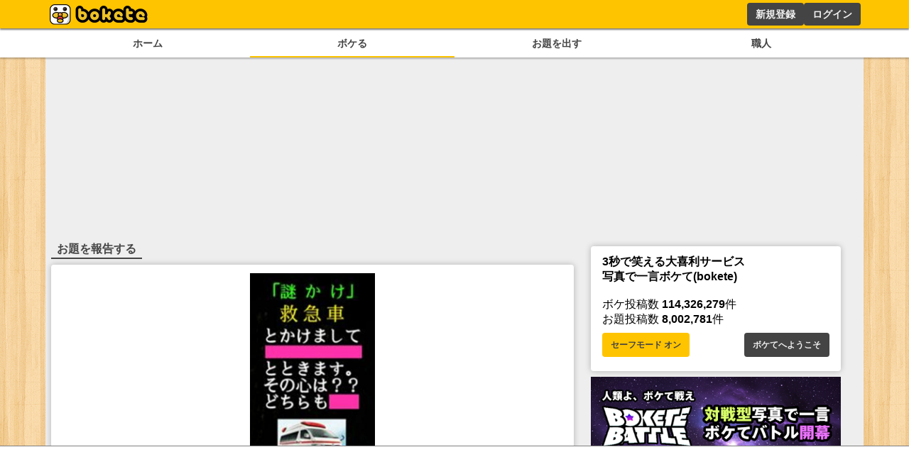

--- FILE ---
content_type: text/html; charset=utf-8
request_url: https://bokete.jp/odai/6650105/report
body_size: 6709
content:
<!DOCTYPE html><html><head><link rel="shortcut icon" type="image/x-icon" href="/favicon.ico"/><link rel="icon" type="image/png" sizes="16x16" href="/favicon-16x16.png"/><link rel="icon" type="image/png" sizes="32x32" href="/favicon-32x32.png"/><link rel="icon" type="image/png" sizes="192x192" href="/android-chrome-192x192.png"/><link rel="icon" type="image/png" sizes="512x512" href="/android-chrome-512x512.png"/><link rel="apple-touch-icon" sizes="180x180" href="/apple-touch-icon.png"/><link rel="manifest" href="/site.webmanifest"/><meta charSet="utf-8"/><meta name="viewport" content="width=device-width, initial-scale=1.0"/><meta name="next-head-count" content="9"/><script data-nscript="beforeInteractive">
        const FAILSAFE_TIMEOUT = 3000;
    var hbSlots = [];
    window.DEVICE_BRANCH = 72; //rem
    // console.log('initializing adPrebid');
    var allSlots = [
        {slotName: '/23283275661/bokete_pc/c_111193_bokete_pc_billboard_gam', sizes: [[970, 250], [728, 90], [970, 90]],divId: 'div-gpt-ad-1748424761112-0', device: 'PC',}, 
        {slotName: '/23283275661/bokete_pc/c_111193_bokete_pc_main_1rec_left_gam', sizes: [[300, 250]], divId: 'div-gpt-ad-1748424829563-0', device: 'PC',}, 
        {slotName: '/23283275661/bokete_pc/c_111193_bokete_pc_main_1rec_right_gam', sizes: [[300, 250]], divId: 'div-gpt-ad-1748424866574-0', device: 'PC',}, 
        {slotName: '/23283275661/bokete_pc/c_111193_bokete_pc_main_2rec_left_gam', sizes: [[300, 250]], divId: 'div-gpt-ad-1748424948240-0', device: 'PC',}, 
        {slotName: '/23283275661/bokete_pc/c_111193_bokete_pc_main_2rec_right_gam', sizes: [[300, 250]], divId: 'div-gpt-ad-1748424998166-0', device: 'PC',}, 
        {slotName: '/23283275661/bokete_pc/c_111193_bokete_pc_main_3rec_left_gam', sizes: [[300, 250]], divId: 'div-gpt-ad-1748425026176-0', device: 'PC',}, 
        {slotName: '/23283275661/bokete_pc/c_111193_bokete_pc_main_3rec_right_gam', sizes: [[300, 250]], divId: 'div-gpt-ad-1748425061473-0', device: 'PC',}, 
        {slotName: '/23283275661/bokete_pc/c_111193_bokete_pc_main_4rec_left_gam', sizes: [[300, 250]], divId: 'div-gpt-ad-1748425093890-0', device: 'PC',}, 
        {slotName: '/23283275661/bokete_pc/c_111193_bokete_pc_main_4rec_right_gam', sizes: [[300, 250]], divId: 'div-gpt-ad-1748425123794-0', device: 'PC',}, 
        {slotName: '/23283275661/bokete_pc/c_111193_bokete_pc_main_bottom_left_gam', sizes: [[300, 250]], divId: 'div-gpt-ad-1748425177110-0', device: 'PC',}, 
        {slotName: '/23283275661/bokete_pc/c_111193_bokete_pc_main_bottom_right_gam', sizes: [[300, 250]], divId: 'div-gpt-ad-1748425217288-0', device: 'PC',}, 
        {slotName: '/23283275661/bokete_pc/c_111193_bokete_pc_overlay_gam', sizes: [[970, 90], [728, 90]], divId: 'div-gpt-ad-1748425309873-0', device: 'PC',}, 
        {slotName: '/23283275661/bokete_pc/c_111193_bokete_pc_right_1rec_gam', sizes: [[300, 600], [300, 250]], divId: 'div-gpt-ad-1748425342456-0', device: 'PC',}, 
        {slotName: '/23283275661/bokete_pc/c_111193_bokete_pc_right_2rec_gam', sizes: [[300, 600], [300, 250]], divId: 'div-gpt-ad-1748425375457-0', device: 'PC',}, 
        {slotName: '/23283275661/bokete_pc/c_111193_bokete_pc_right_3rec_gam', sizes: [[300, 600], [300, 250]], divId: 'div-gpt-ad-1748425436731-0', device: 'PC',}, 
        {slotName: '/23283275661/bokete_pc/c_111193_bokete_pc_right_4rec_gam', sizes: [[300, 600], [300, 250]], divId: 'div-gpt-ad-1748425630661-0', device: 'PC',}, 
        {slotName: '/23283275661/bokete_sp/c_111193_bokete_sp_billboard_gam', sizes: [[1, 1], [320, 100], [320, 180]], divId: 'div-gpt-ad-1748425987811-0', device: 'SP',}, 
        {slotName: '/23283275661/bokete_sp/c_111193_bokete_sp_inread_1rec_gam', sizes: [[336, 280], [1, 1], [300, 250], [300, 600]], divId: 'div-gpt-ad-1748426027165-0', device: 'SP',}, 
        {slotName: '/23283275661/bokete_sp/c_111193_bokete_sp_inread_2rec_gam', sizes: [[1, 1], [300, 250], [300, 600], [336, 280]], divId: 'div-gpt-ad-1748426063437-0', device: 'SP',}, 
        {slotName: '/23283275661/bokete_sp/c_111193_bokete_sp_inread_3rec_gam', sizes: [[336, 280], [1, 1], [300, 250], [300, 600]], divId: 'div-gpt-ad-1748426098563-0', device: 'SP',}, 
        {slotName: '/23283275661/bokete_sp/c_111193_bokete_sp_middle_1rec_gam', sizes: [[300, 600], [300, 250], [336, 280], [1, 1]], divId: 'div-gpt-ad-1748426137644-0', device: 'SP',}, 
        {slotName: '/23283275661/bokete_sp/c_111193_bokete_sp_bottom_1rec_gam', sizes: [[1, 1], [300, 250], [336, 280], [300, 600]], divId: 'div-gpt-ad-1748426168719-0', device: 'SP',}, 
        {slotName: '/23283275661/bokete_sp/c_111193_bokete_sp_bottom_2rec_gam', sizes: [[1, 1], [300, 250], [300, 600], [336, 280]], divId: 'div-gpt-ad-1748426225045-0', device: 'SP',}, 
        {slotName: '/23283275661/bokete_sp/c_111193_bokete_sp_overlay_gam', sizes: [[320, 100], [1, 1]], divId: 'div-gpt-ad-1748426264325-0', device: 'SP',}, 
    ];
    window.pbjs = window.pbjs || { que: [] };
    window.googletag = window.googletag || { cmd: [] };

    function requestHeaderBids() {
      // call async promise object for DM
      const dmRequest = new Promise(resolve => {
      // request bids through DM and resolve on bids back
          pbjs.que.push(() => {
              pbjs.rp.requestBids({
                  gptSlotObjects: hbSlots,
                  callback: () => {
                      googletag.cmd.push(() => {
                          pbjs.setTargetingForGPTAsync();
                      });
                      return resolve();
                  }
              });
          });
      });
      // return promise object when both APS and DM promise objects are resolved or if failsafe timeout expires
      return new Promise(resolve => {
          Promise.race([
              Promise.all([dmRequest]),
              new Promise(res => setTimeout(res, FAILSAFE_TIMEOUT))
          ]).then(() => {
              resolve();
          });
      });
    }

    function adCleanUp() {
        // console.log('adCleanUp');
        googletag.cmd.push(function () {
          // clean up  
          const existingSlots = googletag.pubads().getSlots();
          if (existingSlots) {
                googletag.destroySlots();
          }
        });
        hbSlots = [];
    }
    function adInitialize() {
        // console.log('adInitialize');
        const brunch_condition = 1111;//DEVICE_BRANCH * parseFloat(getComputedStyle(document.documentElement).fontSize);
        const DEVICE = window.innerWidth >= brunch_condition? 'PC':'SP';
        googletag.cmd.push(function () {
          googletag.pubads().disableInitialLoad();
          googletag.pubads().enableSingleRequest();
          googletag.enableServices();
          // define slots
          allSlots.filter(function (item) {
            return item.device === DEVICE;
          }).forEach(function (item) {
            hbSlots.push(googletag.defineSlot(item.slotName, item.sizes, item.divId).addService(googletag.pubads()));
          });

          if (hbSlots.length) {
            requestHeaderBids().then(() => {
              googletag.pubads().refresh(hbSlots);
            });
          }
      });
    }
    function adInstExec() {
        // console.log('adInstExec');
        const brunch_condition = 1111;//DEVICE_BRANCH * parseFloat(getComputedStyle(document.documentElement).fontSize);
        const DEVICE = window.innerWidth >= brunch_condition? 'PC':'SP';
        instSlots = [
          {slotName: '/23283275661/bokete_pc/c_111193_bokete_pc_interstitial_gam', device: 'PC',},
          {slotName: '/23283275661/bokete_sp/c_111193_bokete_sp_interstitial_gam', device: 'SP',},
        ];
        var interstitialSlot = null;
        googletag.cmd.push(function () {
          instSlots.filter(function (item) {
            return item.device === DEVICE;
          }).forEach(function (item) {
            interstitialSlot = googletag.defineOutOfPageSlot(item.slotName,googletag.enums.OutOfPageFormat.INTERSTITIAL);
          });
          
          if (interstitialSlot) {
            interstitialSlot.addService(googletag.pubads());
          }
          googletag.enableServices();
          googletag.display(interstitialSlot);
          if (googletag.pubads().isInitialLoadDisabled()) {
            googletag.pubads().refresh([interstitialSlot]);
          }
      });
    }
  </script><link rel="preload" href="/_next/static/css/18f7c4a04f990973.css" as="style"/><link rel="stylesheet" href="/_next/static/css/18f7c4a04f990973.css" data-n-g=""/><link rel="preload" href="/_next/static/css/dd06ef8701fcaf59.css" as="style"/><link rel="stylesheet" href="/_next/static/css/dd06ef8701fcaf59.css" data-n-p=""/><noscript data-n-css=""></noscript><script defer="" nomodule="" src="/_next/static/chunks/polyfills-78c92fac7aa8fdd8.js"></script><script src="https://securepubads.g.doubleclick.net/tag/js/gpt.js" async="" defer="" data-nscript="beforeInteractive"></script><script src="https://micro.rubiconproject.com/prebid/dynamic/14032.js" async="" defer="" data-nscript="beforeInteractive"></script><script src="/_next/static/chunks/webpack-05e9324361ae78bb.js" defer=""></script><script src="/_next/static/chunks/framework-0995a3e8436ddc4f.js" defer=""></script><script src="/_next/static/chunks/main-ead938f1d5841d65.js" defer=""></script><script src="/_next/static/chunks/pages/_app-f296a178d44d8d70.js" defer=""></script><script src="/_next/static/chunks/4288-371e2bd7a6301448.js" defer=""></script><script src="/_next/static/chunks/pages/odai/%5Bid%5D/report-7b0a2fa66e44102c.js" defer=""></script><script src="/_next/static/pxtvVwnn4lkf6UvHxPd6I/_buildManifest.js" defer=""></script><script src="/_next/static/pxtvVwnn4lkf6UvHxPd6I/_ssgManifest.js" defer=""></script></head><body><div id="__next"><div style="background:#ffc400;box-shadow:0px 2px 2px 0px rgba(0,0,0,0.5);height:2.5rem;z-index:100;position:fixed;left:0;top:0;width:100%"><div style="display:flex;flex-direction:row;height:100%;justify-content:space-between;margin:auto;max-width:72rem"><div style="display:flex"><a href="/"><figure style="display:flex;height:100%;margin:0;width:150px"><img src="/images/logo.png" alt="ボケて" style="height:100%"/></figure></a></div><div style="display:flex"></div></div></div><section style="background:white;box-shadow:0px 2px 2px 0px rgba(0,0,0,0.25);display:flex;justify-content:center;padding-top:2.75rem;position:relative;width:100%;z-index:2"><div style="display:flex;gap:.5rem;justify-content:space-around;max-width:72rem;width:100%"><a style="color:#444;display:block;font-size:.9rem;font-weight:bold;padding:.5rem .25rem;text-align:center;width:100%" href="/boke/hot">ホーム</a><a style="border-bottom:solid 2px #ffc400;color:#444;display:block;font-size:.9rem;font-weight:bold;padding:.5rem .25rem;text-align:center;width:100%" href="/odai/flickr">ボケる</a><a style="color:#444;display:block;font-size:.9rem;font-weight:bold;padding:.5rem .25rem;text-align:center;width:100%" href="/photo">お題を出す</a><a style="color:#444;display:block;font-size:.9rem;font-weight:bold;padding:.5rem .25rem;text-align:center;width:100%" href="/user">職人</a></div></section><main style="background:#eee;display:flex;flex-wrap:wrap;gap:.5rem;justify-content:space-around;margin:auto;max-width:72rem;min-height:calc(100dvh - 10rem);padding:.5rem;position:relative"><div style="min-height:250px;width:100%"></div><div class="ad_fourm_inarticle" style="max-width:46rem;width:100%"><h1 style="border-bottom:solid #444 2px;color:#444;display:inline-block;margin-bottom:.5rem;padding:.1rem .5rem">お題を報告する</h1><div style="background:#fff;border-radius:.25rem;box-shadow:0 0 .5rem rgba(0, 0, 0, 0.25);padding:.75rem 1rem;margin-bottom:.5rem;width:100%"><a href="/odai/6650105"><figure style="margin:auto"><img src="//d2dcan0armyq93.cloudfront.net/photo/odai/600/32931fecfb9a1c087e2b4767b1d7784b_600.jpg" style="display:flex;margin:auto;max-height:40vh;max-width:min(90vw, 28rem, 100%);height:auto;width:auto;cursor:pointer"/></figure></a><div class="odai_odaiInfo__h8M2T"><img src="/images/logo_small.png" class="odai_logo__L3VkS"/><a class="odai_info__fN8hK" href="/user/Nuhime"><svg aria-hidden="true" focusable="false" data-prefix="far" data-icon="image" class="svg-inline--fa fa-image " role="img" xmlns="http://www.w3.org/2000/svg" viewBox="0 0 512 512" style="height:.75rem"><path fill="currentColor" d="M448 80c8.8 0 16 7.2 16 16V415.8l-5-6.5-136-176c-4.5-5.9-11.6-9.3-19-9.3s-14.4 3.4-19 9.3L202 340.7l-30.5-42.7C167 291.7 159.8 288 152 288s-15 3.7-19.5 10.1l-80 112L48 416.3l0-.3V96c0-8.8 7.2-16 16-16H448zM64 32C28.7 32 0 60.7 0 96V416c0 35.3 28.7 64 64 64H448c35.3 0 64-28.7 64-64V96c0-35.3-28.7-64-64-64H64zm80 192a48 48 0 1 0 0-96 48 48 0 1 0 0 96z"></path></svg><div>Nuhime</div></a><a class="odai_info__fN8hK" href="/user/Nuhime"><svg aria-hidden="true" focusable="false" data-prefix="fas" data-icon="camera" class="svg-inline--fa fa-camera " role="img" xmlns="http://www.w3.org/2000/svg" viewBox="0 0 512 512" style="height:.75rem"><path fill="currentColor" d="M149.1 64.8L138.7 96H64C28.7 96 0 124.7 0 160V416c0 35.3 28.7 64 64 64H448c35.3 0 64-28.7 64-64V160c0-35.3-28.7-64-64-64H373.3L362.9 64.8C356.4 45.2 338.1 32 317.4 32H194.6c-20.7 0-39 13.2-45.5 32.8zM256 192a96 96 0 1 1 0 192 96 96 0 1 1 0-192z"></path></svg><div>Nuhime</div></a></div><div style="display:flex;flex-wrap:wrap;gap:.5rem .25rem;margin:.5rem 0"></div><div class="odai_cardBottom__aKzfw"><div class="odai_odaiButton__WmA_Y"></div></div></div><div style="background:#fff;border-radius:.25rem;box-shadow:0 0 .5rem rgba(0, 0, 0, 0.25);padding:.75rem 1rem;margin-bottom:.5rem;width:100%"><table style="width:100%"><tr><td>報告対象のお題ID</td><td>6650105</td></tr><tr><td>報告対象の投稿ユーザー</td><td>Nuhime</td></tr></table><form><br/><label>報告理由</label><select style="border:1.5px solid #999;border-radius:.25rem;font-size:1rem;margin-bottom:.5rem;padding:.5rem;width:100%" required=""><option></option><option value="性的な表現が含まれている">性的な表現が含まれている</option><option value="暴力的な表現が含まれている">暴力的な表現が含まれている</option><option value="差別的な内容が含まれている">差別的な内容が含まれている</option><option value="不快な表現が含まれている">不快な表現が含まれている</option></select><div style="color:#d73;font-size:.7rem;margin:0 0 1rem">権利を侵害された方は<a href="/odai/6650105/report/copyright">こちら</a>の別ページよりご報告してください。</div><button style="border:1px solid #ffc400;border-radius:.25rem;background:#ffc400;color:#444;cursor:pointer;font-size:1rem;font-weight:bold;line-height:1.5;margin:.5rem auto .5rem;padding:.75rem;width:100%">報告する</button></form><a href="/user/Nuhime/report"><button style="background:#444;border:none;border-radius:.25rem;color:#f0f0f0;cursor:pointer;font-size:.75rem;font-weight:bold;line-height:1.5;margin:.5rem auto .5rem;padding:.5rem .75rem;transition:.2s;width:auto">お題を投稿したユーザーを報告する</button></a></div><div class="sc-17c9c61d-0 hfBsEx"><nav><ul><li><a href="/">ボケて</a></li><li>&gt; <a href="/odai">お題</a></li><li>&gt; <a href="/odai/6650105">6650105</a></li><li>&gt; <a href="/odai/6650105/report">通報</a></li></ul></nav></div><div style="position:relative;display:flex;flex-direction:row;justify-content:space-evenly;align-items:center"></div></div><aside style="margin:0 auto;width:22rem"><div style="margin:.5rem 0"><div style="background:#fff;border-radius:.25rem;box-shadow:0 0 .5rem rgba(0, 0, 0, 0.25);padding:.75rem 1rem;margin-bottom:.5rem;width:100%"><h2 style="font-size:1rem">3秒で笑える大喜利サービス<br/>写真で一言ボケて(bokete)</h2><br/><div style="font-size:1rem"><div>ボケ投稿数 <strong>0</strong>件</div><div>お題投稿数 <strong>0</strong>件</div></div><div style="display:flex;gap:.5rem;justify-content:space-between"><div><button style="background:#ffc400;border:none;border-radius:.25rem;color:#444;cursor:pointer;font-size:.75rem;font-weight:bold;line-height:1.5;margin:.5rem auto .5rem;padding:.5rem .75rem;transition:.2s;width:auto">セーフモード オン</button></div><a href="/about"><button style="background:#444;border:none;border-radius:.25rem;color:#f0f0f0;cursor:pointer;font-size:.75rem;font-weight:bold;line-height:1.5;margin:.5rem auto .5rem;padding:.5rem .75rem;transition:.2s;width:auto">ボケてへようこそ</button></a></div></div></div><a target="_blank" href="https://battle.bokete.jp/"><img src="/images/bokete_battle.png" alt="ボケてバトル" style="width:100%"/></a><a href="/boke/legend"><img src="/images/right_banner_1.png" alt="殿堂入りボケ" style="width:100%"/></a><a href="/boke/legend/select"><img src="/images/right_banner_2.png" alt="殿堂入りセレクトボケ" style="width:100%"/></a><div style="background:#fff;border-radius:.25rem;box-shadow:0 0 .5rem rgba(0, 0, 0, 0.25);padding:0;margin-bottom:.5rem;width:100%"><a href="//bokete-photo.blogspot.com" target="_blank"><img src="/images/right_banner_3.png" alt="お知らせ" style="width:100%"/></a><div style="padding:.75rem"></div></div><div style="background:#fff;border-radius:.25rem;box-shadow:0 0 .5rem rgba(0, 0, 0, 0.25);padding:.75rem 1rem;margin-bottom:.5rem;width:100%"><h2>最近のコメント</h2></div><div style="background:#fff;border-radius:.25rem;box-shadow:0 0 .5rem rgba(0, 0, 0, 0.25);padding:.75rem 1rem;margin-bottom:.5rem;width:100%"><h2>最近の評価されている職人</h2></div><div style="background:#fff;border-radius:.25rem;box-shadow:0 0 .5rem rgba(0, 0, 0, 0.25);padding:.75rem 1rem;margin-bottom:.5rem;width:100%"><p>おすすめのボケを毎日お届け</p><br/><div><a href="https://www.facebook.com/bokete.jp/" target="_blank"><svg aria-hidden="true" focusable="false" data-prefix="fab" data-icon="facebook" class="svg-inline--fa fa-facebook " role="img" xmlns="http://www.w3.org/2000/svg" viewBox="0 0 512 512" style="height:1rem"><path fill="currentColor" d="M512 256C512 114.6 397.4 0 256 0S0 114.6 0 256C0 376 82.7 476.8 194.2 504.5V334.2H141.4V256h52.8V222.3c0-87.1 39.4-127.5 125-127.5c16.2 0 44.2 3.2 55.7 6.4V172c-6-.6-16.5-1-29.6-1c-42 0-58.2 15.9-58.2 57.2V256h83.6l-14.4 78.2H287V510.1C413.8 494.8 512 386.9 512 256h0z"></path></svg>  いいね！する</a></div><div><a href="https://www.instagram.com/boketejp/" target="_blank"><svg aria-hidden="true" focusable="false" data-prefix="fab" data-icon="instagram" class="svg-inline--fa fa-instagram " role="img" xmlns="http://www.w3.org/2000/svg" viewBox="0 0 448 512" style="height:1rem"><path fill="currentColor" d="M224.1 141c-63.6 0-114.9 51.3-114.9 114.9s51.3 114.9 114.9 114.9S339 319.5 339 255.9 287.7 141 224.1 141zm0 189.6c-41.1 0-74.7-33.5-74.7-74.7s33.5-74.7 74.7-74.7 74.7 33.5 74.7 74.7-33.6 74.7-74.7 74.7zm146.4-194.3c0 14.9-12 26.8-26.8 26.8-14.9 0-26.8-12-26.8-26.8s12-26.8 26.8-26.8 26.8 12 26.8 26.8zm76.1 27.2c-1.7-35.9-9.9-67.7-36.2-93.9-26.2-26.2-58-34.4-93.9-36.2-37-2.1-147.9-2.1-184.9 0-35.8 1.7-67.6 9.9-93.9 36.1s-34.4 58-36.2 93.9c-2.1 37-2.1 147.9 0 184.9 1.7 35.9 9.9 67.7 36.2 93.9s58 34.4 93.9 36.2c37 2.1 147.9 2.1 184.9 0 35.9-1.7 67.7-9.9 93.9-36.2 26.2-26.2 34.4-58 36.2-93.9 2.1-37 2.1-147.8 0-184.8zM398.8 388c-7.8 19.6-22.9 34.7-42.6 42.6-29.5 11.7-99.5 9-132.1 9s-102.7 2.6-132.1-9c-19.6-7.8-34.7-22.9-42.6-42.6-11.7-29.5-9-99.5-9-132.1s-2.6-102.7 9-132.1c7.8-19.6 22.9-34.7 42.6-42.6 29.5-11.7 99.5-9 132.1-9s102.7-2.6 132.1 9c19.6 7.8 34.7 22.9 42.6 42.6 11.7 29.5 9 99.5 9 132.1s2.7 102.7-9 132.1z"></path></svg>  フォローする</a></div><div><a href="https://twitter.com/boketejp/" target="_blank"><svg aria-hidden="true" focusable="false" data-prefix="fab" data-icon="x-twitter" class="svg-inline--fa fa-x-twitter " role="img" xmlns="http://www.w3.org/2000/svg" viewBox="0 0 512 512" style="height:1rem"><path fill="currentColor" d="M389.2 48h70.6L305.6 224.2 487 464H345L233.7 318.6 106.5 464H35.8L200.7 275.5 26.8 48H172.4L272.9 180.9 389.2 48zM364.4 421.8h39.1L151.1 88h-42L364.4 421.8z"></path></svg>  フォローする</a></div></div><div style="display:flex;gap:.5rem"><a style="width:50%" href="https://apps.apple.com/jp/app/id563446587"><img src="/images/appstore-badge.png" alt="App Storeでダウンロード" style="width:100%"/></a><a style="width:50%" href="https://play.google.com/store/apps/details?id=jp.bokete.app.android"><img src="/images/google-play-badge.png" alt="Goole play storeでダウンロード" style="width:100%"/></a></div></aside><div style="display:flex;justify-content:flex-end;width:100%"><div style="flex-grow:1"></div><button style="background:#444;border:none;border-radius:.25rem;color:#f0f0f0;cursor:pointer;font-size:.75rem;font-weight:bold;line-height:1.5;margin:.5rem auto .5rem;padding:.5rem .75rem;transition:.2s;width:8rem">Topに戻る</button></div></main><footer id="footer" style="align-items:center;background-color:#444;color:#ddd;display:flex;flex-direction:column;min-height:10rem;justify-content:center;padding:1rem 1rem;width:100%"><div style="display:flex;flex-flow:row;flex-wrap:wrap;justify-content:space-around"><section style="min-width:8rem;padding:1rem"><p>ボケを見る</p><ul><li style="font-size:.75rem;list-style:none"><a style="color:#aaa" href="/boke/legend">殿堂入り</a></li><li style="font-size:.75rem;list-style:none"><a style="color:#aaa" href="/boke/pickup">ピックアップボケ</a></li><li style="font-size:.75rem;list-style:none"><a style="color:#aaa" href="/boke/popular">人気ボケ</a></li><li style="font-size:.75rem;list-style:none"><a style="color:#aaa" href="/boke/hot">注目ボケ</a></li><li style="font-size:.75rem;list-style:none"><a style="color:#aaa" href="/boke/trend">急上昇ボケ</a></li><li style="font-size:.75rem;list-style:none"><a style="color:#aaa" href="/boke">新着ボケ</a></li><li style="font-size:.75rem;list-style:none"><a style="color:#aaa" href="/boke/popular/select">セレクト</a></li><li style="font-size:.75rem;list-style:none"><a style="color:#aaa" href="/boke/tag">タグ</a></li></ul></section><section style="min-width:8rem;padding:1rem"><p>まとめを見る</p><ul><li style="font-size:.75rem;list-style:none"><a style="color:#aaa" href="/matome">最新人気まとめ</a></li><li style="font-size:.75rem;list-style:none"><a style="color:#aaa" href="/matome/daily-select">セレクトまとめ</a></li></ul></section><section style="min-width:8rem;padding:1rem"><p>お題を探す</p><ul><li style="font-size:.75rem;list-style:none"><a style="color:#aaa" href="/odai">新着お題</a></li><li style="font-size:.75rem;list-style:none"><a style="color:#aaa" href="/odai/popular">人気お題</a></li><li style="font-size:.75rem;list-style:none"><a style="color:#aaa" href="/odai/flickr">セレクトお題</a></li><li style="font-size:.75rem;list-style:none"><a style="color:#aaa" href="/odai/tag">人気タグ</a></li></ul></section><section style="min-width:8rem;padding:1rem"><p>ご利用について</p><ul><li style="font-size:.75rem;list-style:none"><a style="color:#aaa" href="/about">ボケてについて</a></li><li style="font-size:.75rem;list-style:none"><a style="color:#aaa" href="/about/howto">使い方</a></li><li style="font-size:.75rem;list-style:none"><a style="color:#aaa" href="/about/rule">利用規約</a></li><li style="font-size:.75rem;list-style:none"><a style="color:#aaa" href="/about/help">よくある質問</a></li><li style="font-size:.75rem;list-style:none"><a style="color:#aaa" href="/about/cookie">クッキーの利用について</a></li><li style="font-size:.75rem;list-style:none"><a style="color:#aaa" href="/about/inquiry">お問い合わせ</a></li><li style="font-size:.75rem;list-style:none"><a style="color:#aaa" target="_blank" href="/about/ad">広告掲載について</a></li><li style="font-size:.75rem;list-style:none"><a style="color:#aaa" target="_blank" href="https://omoroki.com">運営会社</a></li></ul></section></div><p>Copyright © ボケて（bokete）All rights reserved. 株式会社オモロキ</p></footer></div><script id="__NEXT_DATA__" type="application/json">{"props":{"pageProps":{"odai":{"id":6650105,"date":"2022-06-30 08:20:30","dateString":"3年くらい前","bokeCount":16,"title":"","user":{"id":2426933,"name":"Nuhime","nick":"Nuhime","rateSum":641,"recentRatingCount":1,"toBeDeleted":0,"bokeCount":225,"odaiCount":9,"odaiBokeCount":0,"odaiBokeRateSum":0,"date":"2021-06-27 10:51:02","oshibokeId":0,"userRole":"default","latestRatingDate":"2022-08-27 17:45:06"},"userId":2426933,"unsafe":0,"updatedDate":"2022-06-30 16:46:06","expirationId":0,"labels":{},"tags":[],"deleted":0,"photoId":7168234,"category":"その他","type":"穴埋め","photo":{"id":7168234,"type":"bokete","height":600,"width":368,"ownerName":"Nuhime","largeUrl":"//d2dcan0armyq93.cloudfront.net/photo/odai/600/32931fecfb9a1c087e2b4767b1d7784b_600.jpg","squareUrl":"//d2dcan0armyq93.cloudfront.net/photo/odai/140/32931fecfb9a1c087e2b4767b1d7784b_140.jpg","thumbnailUrl":"//d2dcan0armyq93.cloudfront.net/photo/odai/240/32931fecfb9a1c087e2b4767b1d7784b_240.jpg"}}},"__N_SSG":true},"page":"/odai/[id]/report","query":{"id":"6650105"},"buildId":"pxtvVwnn4lkf6UvHxPd6I","isFallback":false,"isExperimentalCompile":false,"gsp":true,"scriptLoader":[]}</script></body></html>

--- FILE ---
content_type: text/html; charset=utf-8
request_url: https://www.google.com/recaptcha/api2/aframe
body_size: 266
content:
<!DOCTYPE HTML><html><head><meta http-equiv="content-type" content="text/html; charset=UTF-8"></head><body><script nonce="bA7WF6dJhUclWCYB-pwb0w">/** Anti-fraud and anti-abuse applications only. See google.com/recaptcha */ try{var clients={'sodar':'https://pagead2.googlesyndication.com/pagead/sodar?'};window.addEventListener("message",function(a){try{if(a.source===window.parent){var b=JSON.parse(a.data);var c=clients[b['id']];if(c){var d=document.createElement('img');d.src=c+b['params']+'&rc='+(localStorage.getItem("rc::a")?sessionStorage.getItem("rc::b"):"");window.document.body.appendChild(d);sessionStorage.setItem("rc::e",parseInt(sessionStorage.getItem("rc::e")||0)+1);localStorage.setItem("rc::h",'1770020446026');}}}catch(b){}});window.parent.postMessage("_grecaptcha_ready", "*");}catch(b){}</script></body></html>

--- FILE ---
content_type: application/javascript; charset=UTF-8
request_url: https://bokete.jp/_next/static/chunks/5721.5c644a15a8a326a6.js
body_size: 347
content:
"use strict";(self.webpackChunk_N_E=self.webpackChunk_N_E||[]).push([[5721],{5721:function(e,t,n){n.r(t),n.d(t,{default:function(){return s}});var i=n(5893),l=n(8181);function s(e){let{className:t,style:n,adStyle:s,tag_id:u,children:c}=e,{isSp:h,ADOff:r}=(0,l.$)();return r||h?null:(0,i.jsx)("div",{className:t,style:{width:"100%",height:"100%",display:"flex",justifyContent:"center",alignItems:"center",...n},children:(0,i.jsx)("div",{style:{width:"auto",height:"100%",...s},children:c})})}}}]);

--- FILE ---
content_type: application/javascript; charset=utf-8
request_url: https://fundingchoicesmessages.google.com/f/AGSKWxV8NOlqSW5jNY_iwnyqyiXmPXmHbearHqDBepp9YXc2tVcjJpK9_-tvORlq96D2_9i0MwfFNMLrL_hjcqvGKuWYhsrlKslmPQ55tPu8jDKYYaeGt0OeLsU4eNH2K3pF1G-qfHaqcAK8LWOqK3TWBrpPwKcSXMa2gZ0LeSt-TWv2DkGQJoJwfq2Nn1yi/_=advertiser._psu_ad./popup2.js_180x300_/expandable_ad.php
body_size: -1286
content:
window['ddd2c96f-4d15-4540-895f-52426ef33191'] = true;

--- FILE ---
content_type: application/javascript; charset=UTF-8
request_url: https://bokete.jp/_next/static/chunks/pages/odai/%5Bid%5D/report/copyright-7438c26e76500bab.js
body_size: 4284
content:
(self.webpackChunk_N_E=self.webpackChunk_N_E||[]).push([[9242],{3289:function(e,r,n){(window.__NEXT_P=window.__NEXT_P||[]).push(["/odai/[id]/report/copyright",function(){return n(6186)}])},7390:function(e,r,n){"use strict";n.d(r,{Ph:function(){return o},Q0:function(){return a},R8:function(){return d},nv:function(){return s},w0:function(){return c}});var i=n(5893),t=n(7294),l=n(9519);let s=e=>{let{style:r,...n}=e;return(0,i.jsx)("input",{style:{border:"1.5px solid #999",borderRadius:".25rem",fontSize:"1rem",marginBottom:".5rem",padding:".5rem",width:"100%",...r},...n})},a=e=>{let{style:r,...n}=e;return(0,i.jsx)(s,{style:{fontSize:"2rem",textAlign:"center",...r},maxLength:60,...n})},d=e=>{let{style:r,children:n,...t}=e;return(0,i.jsx)("textarea",{style:{border:"1.5px solid #999",borderRadius:".25rem",fontSize:"1rem",padding:".5rem",width:"100%",...r},...t,children:n})},o=e=>{let{style:r,children:n,...t}=e;return(0,i.jsx)("select",{style:{border:"1.5px solid #999",borderRadius:".25rem",fontSize:"1rem",marginBottom:".5rem",padding:".5rem",width:"100%",...r},...t,children:n})},c=e=>{let{onFileChange:r,children:n,inputProps:s,...a}=e,d=(0,t.useRef)(null);return(0,i.jsxs)(i.Fragment,{children:[(0,i.jsx)(l.Kk,{onClick:()=>{var e;return null===(e=d.current)||void 0===e?void 0:e.click()},...a,children:n}),(0,i.jsx)("input",{type:"file",style:{display:"none"},onChange:r,ref:d,...s})]})}},3763:function(e,r,n){"use strict";n.d(r,{D0:function(){return d},x5:function(){return o}});var i=n(5893),t=n(7294),l=n(1664),s=n.n(l);let a=e=>{let{children:r,style:n,href:l,isActive:a,...o}=e,[c,u]=(0,t.useState)(!1);return a?(0,i.jsx)(d,{href:l,...o,style:n,children:r}):(0,i.jsx)(s(),{style:{background:c?"#ffc400":"#444",borderRadius:".25rem",color:c?"#444":"#f0f0f0",display:"block",fontSize:".8rem",fontWeight:"bold",padding:".25rem 1rem",textAlign:"center",transition:".2s",...n},href:l,onMouseEnter:()=>u(!0),onMouseLeave:()=>u(!1),...o,children:r})},d=e=>{let{children:r,style:n,href:t,...l}=e;return(0,i.jsx)(a,{style:{background:"#fff",color:"#444",border:"1px solid #444",...n},href:t,...l,children:r})},o=e=>{let{children:r,style:n,...t}=e;return(0,i.jsx)("div",{style:{display:"flex",flexWrap:"wrap",gap:".5rem .25rem",margin:".5rem 0"},...t,children:r})}},5303:function(e,r,n){"use strict";n.d(r,{f:function(){return t}});var i=n(5893);let t=e=>{let{children:r,style:n,...t}=e;return(0,i.jsx)("div",{style:{color:"#d73",fontSize:".7rem",margin:"0 0 1rem",...n},...t,children:r})}},4262:function(e,r,n){"use strict";n.d(r,{P:function(){return a}});var i=n(5893),t=n(1163),l=n(5420),s=n.n(l);let a=e=>{let{path:r}=e,n=(0,t.useRouter)(),l=null!=r?r:n.asPath,a=[["/odai/flickr","/odai","/odai/collabo"],["/odai/hot","/odai/popular"]].findIndex(e=>e.includes(l));return(0,i.jsxs)("div",{className:s().container,children:[(0,i.jsx)("a",{href:"/odai/flickr",className:0==a?s().active:"",children:"新着"}),(0,i.jsx)("a",{href:"/odai/hot",className:1==a?s().active:"",children:"人気"})]})}},3589:function(e,r,n){"use strict";n.d(r,{J:function(){return v}});var i=n(5893),t=n(8451),l=n(2452),s=n(1664),a=n.n(s),d=n(9519),o=n(3763),c=n(9384),u=n(8583),h=n(3299),x=n(5531),m=n(9417),j=n(9603);let f=e=>{let{user:r,children:n,style:t,...l}=e,s={color:"#ffc400",height:"11.25px",lineHeight:"11.25px",paddingTop:"2px"},[a,o]=(0,u.KO)(c.Tw),{data:f}=(0,h.useSession)(),g=async()=>{if(r.name&&f){if(null==a?void 0:a.find(e=>e.targetUserId==r.id))await x.h.unmute({username:r.name,...(0,x.j)(f)}),o([...(null!=a?a:[]).filter(e=>e.targetUserId!==r.id)]);else{await x.h.mute({username:r.name,...(0,x.j)(f)});let{data:e}=await x.h.muteList({limit:1,...(0,x.j)(f)});o([...e,...null!=a?a:[]])}}};return(0,i.jsx)(i.Fragment,{children:f&&f.user.username!=r.name?(null==a?void 0:a.find(e=>e.targetUserId==r.id))?(0,i.jsx)(d.kq,{onClick:g,style:t,children:(0,i.jsx)(j.G,{icon:m.Mdf,color:"#ffc400",style:s})}):(0,i.jsx)(d.kq,{onClick:g,style:t,children:(0,i.jsx)(j.G,{icon:m.Aq,color:"#ffc400",style:s})}):(0,i.jsx)(i.Fragment,{})})};var g=n(2740),p=n.n(g);let v=e=>{var r;let{odai:n,showDetails:s=!1,isHalf:c=!1,isHide:u=!1,isNotOperation:h=!1}=e;return(0,i.jsx)(t.Z,{children:n&&(0,i.jsxs)(i.Fragment,{children:[(0,i.jsx)(l.V,{odai:n,isHalf:c,isHide:u}),!u&&n.tags&&(0,i.jsx)(o.x5,{style:{display:"flex",marginTop:"1rem"},children:null===(r=n.tags)||void 0===r?void 0:r.map(e=>(0,i.jsx)(o.D0,{href:"/odai/tag/".concat(e.name),children:e.name},e.tagId))}),(0,i.jsxs)("div",{className:p().cardBottom,children:[u&&!h&&n.user&&(0,i.jsxs)("div",{className:p().operation,children:[(0,i.jsx)(a(),{href:"/boke/new/".concat(n.id),className:p().bokelink,children:(0,i.jsx)(d.Kk,{style:{height:30,padding:"0 20px",maxWidth:120,fontSize:"small"},children:"ボケる"})}),(0,i.jsx)(f,{style:{flex:"0 1 20%",fontSize:"0.7rem",padding:"0 10%"},user:n.user})]}),(0,i.jsxs)("div",{className:p().odaiButton,children:[!u&&!h&&n.user&&(0,i.jsxs)(i.Fragment,{children:[(0,i.jsx)(a(),{href:"/boke/new/".concat(n.id),className:p().bokelink,children:(0,i.jsxs)(d.Kk,{style:{height:30,padding:"0 20px",maxWidth:120,fontSize:"small"},children:["ボケる(",n.bokeCount,")"]})}),(0,i.jsx)(f,{style:{flex:"0 1 50px",fontSize:"0.7rem",padding:"0 5%",height:30},user:n.user})]}),!c&&!h&&(0,i.jsx)(a(),{href:"/odai/".concat(n.id,"/report"),style:{height:30},children:(0,i.jsx)(d.W6,{style:{whiteSpace:"nowrap",height:30},children:"通報する"})})]})]})]})})}},2452:function(e,r,n){"use strict";n.d(r,{V:function(){return h}});var i=n(5893),t=n(1664),l=n.n(t),s=n(9603),a=n(4288),d=n(9417),o=n(1554),c=n(2740),u=n.n(c);let h=e=>{var r,n,t,c,h,x,m;let{odai:j,isHalf:f,isHide:g,linkBoke:p}=e;return(0,i.jsxs)(i.Fragment,{children:[(0,i.jsx)(l(),{href:p||"/odai/".concat(j.id),children:(0,i.jsx)(o.F,{imageUrl:null!==(x=null===(r=j.photo)||void 0===r?void 0:r.largeUrl)&&void 0!==x?x:"",isHalf:f})}),(0,i.jsxs)("div",{className:u().odaiInfo,children:[!f&&(0,i.jsx)("img",{src:"/images/logo_small.png",className:u().logo}),!g&&(0,i.jsxs)(i.Fragment,{children:[(0,i.jsxs)(l(),{href:"/user/".concat(null===(n=j.user)||void 0===n?void 0:n.name),className:u().info,children:[(0,i.jsx)(s.G,{icon:a.VmB,style:{height:".75rem"}}),(0,i.jsx)("div",{children:j.user&&j.user.nick})]}),(0,i.jsxs)(l(),{href:null!==(m=null===(t=j.photo)||void 0===t?void 0:t.ownerUrl)&&void 0!==m?m:"/user/".concat(null===(c=j.user)||void 0===c?void 0:c.name),target:(null===(h=j.photo)||void 0===h?void 0:h.ownerUrl)&&"_blank",className:u().info,children:[(0,i.jsx)(s.G,{icon:d._jT,style:{height:".75rem"}}),(0,i.jsx)("div",{children:j.photo&&j.photo.ownerName})]})]})]})]})}},1554:function(e,r,n){"use strict";n.d(r,{F:function(){return t}});var i=n(5893);n(7294);let t=e=>{let{imageUrl:r,isHalf:n,onClick:t}=e;return(0,i.jsx)(i.Fragment,{children:(0,i.jsx)("figure",{style:{margin:"auto"},children:(0,i.jsx)("img",{onClick:t,src:r,style:{display:"flex",margin:"auto",maxHeight:n?"20vh":"40vh",maxWidth:n?"min(40vw, 20rem, 100%)":"min(90vw, 28rem, 100%)",height:"auto",width:"auto",cursor:"pointer"}})})})}},6186:function(e,r,n){"use strict";n.r(r),n.d(r,{__N_SSG:function(){return m}});var i=n(5893),t=n(7294),l=n(1664),s=n.n(l),a=n(5531),d=n(3589),o=n(9519),c=n(4262),u=n(8451),h=n(7390),x=n(5303),m=!0;r.default=e=>{var r,n;let{odai:l}=e,[m,j]=(0,t.useState)({reason:"",mailaddress:"",mailaddressConfirm:"",companyName:"",name:"",postCode:"",address:"",phoneNumber:"",comment:""}),[f,g]=(0,t.useState)(!1),p=async e=>{e.preventDefault(),l.id&&(await a.h.odaiReportCopyright({odaiId:l.id,odaiReportCopyrightRequest:m}),g(!0))};return f?(0,i.jsxs)(u.Z,{children:[(0,i.jsx)("h1",{children:"報告完了"}),(0,i.jsx)("p",{children:"ご提供いただいた情報は管理者にのみ閲覧されます。"}),(0,i.jsx)("p",{children:"ボケての健全な環境維持のため、今後ともご協力を何卒よろしくお願いいたします。"}),(0,i.jsx)("br",{}),(0,i.jsx)(s(),{href:"/",children:(0,i.jsx)(o.Kk,{children:"トップへ"})})]}):(0,i.jsxs)(i.Fragment,{children:[(0,i.jsx)(c.P,{}),(0,i.jsx)("h1",{children:"お題を報告する"}),(0,i.jsx)(d.J,{odai:l}),(0,i.jsxs)(u.Z,{children:[(0,i.jsx)("table",{style:{width:"100%"},children:(0,i.jsxs)("tbody",{children:[(0,i.jsxs)("tr",{children:[(0,i.jsx)("td",{children:"報告対象のお題ID"}),(0,i.jsx)("td",{children:l.id})]}),(0,i.jsxs)("tr",{children:[(0,i.jsx)("td",{children:"報告対象の投稿ユーザー"}),(0,i.jsx)("td",{children:null===(r=l.user)||void 0===r?void 0:r.name})]})]})}),(0,i.jsxs)("form",{onSubmit:p,children:[(0,i.jsx)("br",{}),(0,i.jsx)("label",{children:"報告理由"}),(0,i.jsxs)(h.Ph,{value:"".concat(m.reason),onChange:e=>{let{target:{value:r}}=e;return j({...m,reason:r})},required:!0,children:[(0,i.jsx)("option",{}),(0,i.jsx)("option",{value:"著作権(財産権および人格権)",children:"著作権(財産権および人格権)"}),(0,i.jsx)("option",{value:"著作隣接権",children:"著作隣接権"}),(0,i.jsx)("option",{value:"肖像権・個人のプライバシーに関する権利",children:"肖像権・個人のプライバシーに関する権利"}),(0,i.jsx)("option",{value:"その他(権利侵害)",children:"その他(権利侵害)"})]}),(0,i.jsx)("label",{children:"個人名・法人名"}),(0,i.jsx)(h.nv,{value:m.companyName,onChange:e=>{let{target:{value:r}}=e;return j({...m,companyName:r})},required:!0}),(0,i.jsx)("label",{children:"担当者"}),(0,i.jsx)(h.nv,{value:m.name,onChange:e=>{let{target:{value:r}}=e;return j({...m,name:r})},required:!0}),(0,i.jsx)("label",{children:"メールアドレス"}),(0,i.jsx)(h.nv,{value:m.mailaddress,onChange:e=>{let{target:{value:r}}=e;return j({...m,mailaddress:r})},type:"email",required:!0}),(0,i.jsx)("label",{children:"メールアドレス（確認）"}),(0,i.jsx)(h.nv,{value:m.mailaddressConfirm,onChange:e=>{let{target:{value:r}}=e;return j({...m,mailaddressConfirm:r})},type:"email",required:!0}),(0,i.jsx)("label",{children:"連絡先電話番号"}),(0,i.jsx)(h.nv,{value:m.phoneNumber,onChange:e=>{let{target:{value:r}}=e;return j({...m,phoneNumber:r})},required:!0}),(0,i.jsx)("label",{children:"郵便番号"}),(0,i.jsx)(h.nv,{value:m.postCode,onChange:e=>{let{target:{value:r}}=e;return j({...m,postCode:r})},required:!0}),(0,i.jsx)("label",{children:"住所・所在地"}),(0,i.jsx)(h.nv,{value:m.address,onChange:e=>{let{target:{value:r}}=e;return j({...m,address:r})},required:!0}),(0,i.jsx)("label",{children:"報告内容"}),(0,i.jsx)(h.nv,{value:m.comment,onChange:e=>{let{target:{value:r}}=e;return j({...m,comment:r})},required:!0}),(0,i.jsx)(x.f,{children:(0,i.jsxs)("ul",{style:{padding:"1rem"},children:[(0,i.jsx)("li",{children:"報告者情報は管理者しか閲覧しません。"}),(0,i.jsx)("li",{children:"いただいたご報告に対して個別にお応えすることは致しません。"}),(0,i.jsx)("li",{children:"いただいたご報告に対して対応をお約束するものではありません。"}),(0,i.jsx)("li",{children:"報告受付後、運営会社が必要と判断する資料等の提示をお願いする場合があります。"}),(0,i.jsx)("li",{children:"投稿者から報告者に関する情報の開示を求められた場合、運営者の判断により情報を開示する場合があります。但し、報告者が個人の場合については、事前に開示の可否についてお問合せを致します。"}),(0,i.jsx)("li",{children:"本フォームに入力された削除申請が正当な権利行使に基づかないものであると判明した場合や正当な権利行使に基づかないものであると判断できる場合には、 削除申請者のアカウントの削除を行なう場合があります。"}),(0,i.jsx)("li",{children:"また、削除申請者のアカウント情報および運営会社が確認したIPアドレス等ネットワーク上の全ての情報を、正当な権利者からの開示請求に応じて開示する場合があります。"}),(0,i.jsxs)("li",{children:["ご入力していただいた個人情報は以下の目的についてのみ利用いたします。",(0,i.jsxs)("ul",{children:[(0,i.jsx)("li",{children:"権利侵害画像の報告の受付のため。 権利侵害画像の報告の管理のため。"}),(0,i.jsx)("li",{children:"権利侵害画像の報告に関するご連絡等を行うため。"}),(0,i.jsx)("li",{children:"その他権利侵害画像の報告に関する処理を遂行するため。"})]})]})]})}),(0,i.jsx)(o.Kk,{children:"報告する"})]}),(0,i.jsx)(s(),{href:"/user/".concat(null===(n=l.user)||void 0===n?void 0:n.name,"/report"),children:(0,i.jsx)(o.kq,{children:"お題を投稿したユーザーを報告する"})})]})]})}},5420:function(e){e.exports={container:"menu_container__cnUX2",active:"menu_active__Yqpvx",tab:"menu_tab__Bb6LV"}},2740:function(e){e.exports={cardBottom:"odai_cardBottom__aKzfw",operation:"odai_operation__UDVxJ",bokelink:"odai_bokelink__mPY8E",odaiButton:"odai_odaiButton__WmA_Y",odaiInfo:"odai_odaiInfo__h8M2T",logo:"odai_logo__L3VkS",info:"odai_info__fN8hK",report:"odai_report__Vt9ej"}}},function(e){e.O(0,[4288,2888,9774,179],function(){return e(e.s=3289)}),_N_E=e.O()}]);